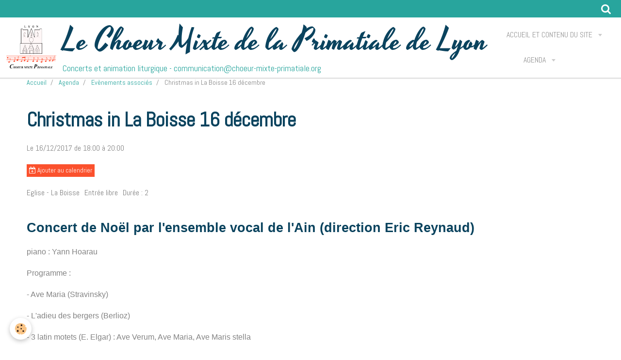

--- FILE ---
content_type: text/html; charset=UTF-8
request_url: http://www.choeur-mixte-primatiale.org/agenda/evenements-associes/concert-de-noel-ensemble-vocal-de-l-ain-16-decembre.html
body_size: 32241
content:
    <!DOCTYPE html>
<html lang="fr">
    <head>
        <title>Christmas in La Boisse 16 décembre</title>
        <meta name="theme-color" content="#FFFFFF">
        <meta name="msapplication-navbutton-color" content="#FFFFFF">
        <meta name="apple-mobile-web-app-capable" content="yes">
        <meta name="apple-mobile-web-app-status-bar-style" content="black-translucent">

        <!-- pretty / timeout -->
<meta http-equiv="Content-Type" content="text/html; charset=utf-8">
<!--[if IE]>
<meta http-equiv="X-UA-Compatible" content="IE=edge">
<![endif]-->
<meta name="viewport" content="width=device-width, initial-scale=1, maximum-scale=1.0, user-scalable=no">
<meta name="msapplication-tap-highlight" content="no">
  <link rel="alternate" type="application/rss+xml" href="http://www.choeur-mixte-primatiale.org/agenda/do/rss.xml" />
  <meta property="og:title" content="Christmas in La Boisse 16 décembre"/>
  <meta property="og:url" content="http://www.choeur-mixte-primatiale.org/agenda/evenements-associes/concert-de-noel-ensemble-vocal-de-l-ain-16-decembre.html"/>
  <meta property="og:type" content="website"/>
  <meta name="description" content="Concert de Noël par l'ensemble vocal de l'Ain (direction Eric Reynaud)    piano : Yann Hoarau    Programme :    - Ave Maria (Stravinsky)    - L'adieu des bergers (Berlioz)    - 3 latin motets (E. Elgar) : Ave Verum, Ave Maria, Ave Maris stella    - Contre ..." />
  <meta property="og:description" content="Concert de Noël par l'ensemble vocal de l'Ain (direction Eric Reynaud)    piano : Yann Hoarau    Programme :    - Ave Maria (Stravinsky)    - L'adieu des bergers (Berlioz)    - 3 latin motets (E. Elgar) : Ave Verum, Ave Maria, Ave Maris stella    - Contre ..."/>
  <link rel="alternate" type="application/rss+xml" title="Le Choeur Mixte de la Primatiale de Lyon : Agenda" href="http://www.choeur-mixte-primatiale.org/agenda/do/rss.xml" />
  <link rel="canonical" href="http://www.choeur-mixte-primatiale.org/agenda/evenements-associes/concert-de-noel-ensemble-vocal-de-l-ain-16-decembre.html">
<meta name="google-site-verification" content="rPZiwwc7BmKkJEDaMblkCzj_Zyuo-hxr35aai1MlEP0">
<meta name="generator" content="e-monsite (e-monsite.com)">

<link rel="icon" href="http://www.choeur-mixte-primatiale.org/medias/site/favicon/logo-1.png">







                
                                    
                
                                    
                                                                                                                                                                                                                
            <link href="https://fonts.googleapis.com/css?family=Abel%7CYesteryear&display=swap" rel="stylesheet">
        
        <link href="https://maxcdn.bootstrapcdn.com/font-awesome/4.7.0/css/font-awesome.min.css" rel="stylesheet">

        <link href="//www.choeur-mixte-primatiale.org/themes/combined.css?v=6_1665404070_196" rel="stylesheet">

        <!-- EMS FRAMEWORK -->
        <script src="//www.choeur-mixte-primatiale.org/medias/static/themes/ems_framework/js/jquery.min.js"></script>
        <!-- HTML5 shim and Respond.js for IE8 support of HTML5 elements and media queries -->
        <!--[if lt IE 9]>
        <script src="//www.choeur-mixte-primatiale.org/medias/static/themes/ems_framework/js/html5shiv.min.js"></script>
        <script src="//www.choeur-mixte-primatiale.org/medias/static/themes/ems_framework/js/respond.min.js"></script>
        <![endif]-->

        <script src="//www.choeur-mixte-primatiale.org/medias/static/themes/ems_framework/js/ems-framework.min.js?v=2087"></script>

        <script src="http://www.choeur-mixte-primatiale.org/themes/content.js?v=6_1665404070_196&lang=fr"></script>

            <script src="//www.choeur-mixte-primatiale.org/medias/static/js/rgpd-cookies/jquery.rgpd-cookies.js?v=2087"></script>
    <script>
                                    $(document).ready(function() {
            $.RGPDCookies({
                theme: 'ems_framework',
                site: 'www.choeur-mixte-primatiale.org',
                privacy_policy_link: '/about/privacypolicy/',
                cookies: [{"id":null,"favicon_url":"https:\/\/ssl.gstatic.com\/analytics\/20210414-01\/app\/static\/analytics_standard_icon.png","enabled":true,"model":"google_analytics","title":"Google Analytics","short_description":"Permet d'analyser les statistiques de consultation de notre site","long_description":"Indispensable pour piloter notre site internet, il permet de mesurer des indicateurs comme l\u2019affluence, les produits les plus consult\u00e9s, ou encore la r\u00e9partition g\u00e9ographique des visiteurs.","privacy_policy_url":"https:\/\/support.google.com\/analytics\/answer\/6004245?hl=fr","slug":"google-analytics"},{"id":null,"favicon_url":"","enabled":true,"model":"addthis","title":"AddThis","short_description":"Partage social","long_description":"Nous utilisons cet outil afin de vous proposer des liens de partage vers des plateformes tiers comme Twitter, Facebook, etc.","privacy_policy_url":"https:\/\/www.oracle.com\/legal\/privacy\/addthis-privacy-policy.html","slug":"addthis"}],
                modal_title: 'Gestion\u0020des\u0020cookies',
                modal_description: 'd\u00E9pose\u0020des\u0020cookies\u0020pour\u0020am\u00E9liorer\u0020votre\u0020exp\u00E9rience\u0020de\u0020navigation,\nmesurer\u0020l\u0027audience\u0020du\u0020site\u0020internet,\u0020afficher\u0020des\u0020publicit\u00E9s\u0020personnalis\u00E9es,\nr\u00E9aliser\u0020des\u0020campagnes\u0020cibl\u00E9es\u0020et\u0020personnaliser\u0020l\u0027interface\u0020du\u0020site.',
                privacy_policy_label: 'Consulter\u0020la\u0020politique\u0020de\u0020confidentialit\u00E9',
                check_all_label: 'Tout\u0020cocher',
                refuse_button: 'Refuser',
                settings_button: 'Param\u00E9trer',
                accept_button: 'Accepter',
                callback: function() {
                    // website google analytics case (with gtag), consent "on the fly"
                    if ('gtag' in window && typeof window.gtag === 'function') {
                        if (window.jsCookie.get('rgpd-cookie-google-analytics') === undefined
                            || window.jsCookie.get('rgpd-cookie-google-analytics') === '0') {
                            gtag('consent', 'update', {
                                'ad_storage': 'denied',
                                'analytics_storage': 'denied'
                            });
                        } else {
                            gtag('consent', 'update', {
                                'ad_storage': 'granted',
                                'analytics_storage': 'granted'
                            });
                        }
                    }
                }
            });
        });
    </script>
        <script async src="https://www.googletagmanager.com/gtag/js?id=G-4VN4372P6E"></script>
<script>
    window.dataLayer = window.dataLayer || [];
    function gtag(){dataLayer.push(arguments);}
    
    gtag('consent', 'default', {
        'ad_storage': 'denied',
        'analytics_storage': 'denied'
    });
    
    gtag('js', new Date());
    gtag('config', 'G-4VN4372P6E');
</script>

        
        <style>
        #overlay{position:fixed;top:0;left:0;width:100vw;height:100vh;z-index:1001}
                                #overlay.loader{display:-webkit-flex;display:flex;-webkit-justify-content:center;justify-content:center;-webkit-align-items:center;align-items:center;background-color:#28A59D;opacity:1}#overlay.stop div{animation-play-state:paused}
                        .loader-spinner{color:official;display:inline-block;position:relative;width:64px;height:64px}.loader-spinner div{transform-origin:32px 32px;animation:loader-spinner 1.2s linear infinite}.loader-spinner div:after{content:" ";display:block;position:absolute;top:3px;left:29px;width:5px;height:14px;border-radius:20%;background-color:#FFFFFF}.loader-spinner div:nth-child(1){transform:rotate(0);animation-delay:-1.1s}.loader-spinner div:nth-child(2){transform:rotate(30deg);animation-delay:-1s}.loader-spinner div:nth-child(3){transform:rotate(60deg);animation-delay:-.9s}.loader-spinner div:nth-child(4){transform:rotate(90deg);animation-delay:-.8s}.loader-spinner div:nth-child(5){transform:rotate(120deg);animation-delay:-.7s}.loader-spinner div:nth-child(6){transform:rotate(150deg);animation-delay:-.6s}.loader-spinner div:nth-child(7){transform:rotate(180deg);animation-delay:-.5s}.loader-spinner div:nth-child(8){transform:rotate(210deg);animation-delay:-.4s}.loader-spinner div:nth-child(9){transform:rotate(240deg);animation-delay:-.3s}.loader-spinner div:nth-child(10){transform:rotate(270deg);animation-delay:-.2s}.loader-spinner div:nth-child(11){transform:rotate(300deg);animation-delay:-.1s}.loader-spinner div:nth-child(12){transform:rotate(330deg);animation-delay:0s}@keyframes loader-spinner{0%{opacity:1}100%{opacity:0}}
                            </style>
        <script type="application/ld+json">
    {
        "@context" : "https://schema.org/",
        "@type" : "WebSite",
        "name" : "Le Choeur Mixte de la Primatiale de Lyon",
        "url" : "http://www.choeur-mixte-primatiale.org/"
    }
</script>
            </head>
    <body id="agenda_run_evenements-associes_concert-de-noel-ensemble-vocal-de-l-ain-16-decembre" class="page-ter-sans-bandeau fixed-bottom">
        
                <div id="overlay" class="loader">
            <div class="loader-spinner">
                <div></div><div></div><div></div><div></div><div></div><div></div><div></div><div></div><div></div><div></div><div></div><div></div>
            </div>
        </div>
                        <!-- HEADER -->
        <header id="header" class="navbar" data-fixed="true" data-margin-top="false" data-margin-bottom="false">
            <div id="header-main" data-padding="true">
                                                                            <!-- header -->
                <a class="brand" href="http://www.choeur-mixte-primatiale.org/" data-appearance="horizontal">
                                        <img src="http://www.choeur-mixte-primatiale.org/medias/site/logos/logo.png" alt="Le Choeur Mixte de la Primatiale de Lyon" class="brand-logo">
                                                            <div class="brand-titles">
                                                <span class="brand-title">Le Choeur Mixte de la Primatiale de Lyon</span>
                                                                        <div class="brand-subtitle">Concerts et animation liturgique - communication@choeur-mixte-primatiale.org</div>
                                            </div>
                                    </a>
                
                                <nav id="menu" class="collapse">
                                                                        <ul class="nav navbar-nav">
                    <li class="subnav">
                <a href="http://www.choeur-mixte-primatiale.org/pages/" class="subnav-toggle" data-toggle="subnav" data-animation="rise">
                                        Accueil et contenu du site
                </a>
                                    <ul class="nav subnav-menu">
                                                    <li class="subnav">
                                <a href="http://www.choeur-mixte-primatiale.org/pages/nous-contacter/" class="subnav-toggle" data-toggle="subnav" data-animation="rise">
                                    Contacts
                                </a>
                                                                    <ul class="nav subnav-menu">
                                                                                    <li>
                                                <a href="http://www.choeur-mixte-primatiale.org/pages/nous-contacter/contacter-le-choeur.html">Contacts</a>
                                            </li>
                                                                                    <li>
                                                <a href="http://www.choeur-mixte-primatiale.org/pages/nous-contacter/nous-rejoindre.html">Nous rejoindre</a>
                                            </li>
                                                                            </ul>
                                                            </li>
                                                    <li class="subnav">
                                <a href="http://www.choeur-mixte-primatiale.org/pages/les-responsables/" class="subnav-toggle" data-toggle="subnav" data-animation="rise">
                                    Les responsables
                                </a>
                                                                    <ul class="nav subnav-menu">
                                                                                    <li>
                                                <a href="http://www.choeur-mixte-primatiale.org/pages/les-responsables/alix-jocteur-monrozier.html">Alix JOCTEUR-MONROZIER, Cheffe</a>
                                            </li>
                                                                                    <li>
                                                <a href="http://www.choeur-mixte-primatiale.org/pages/les-responsables/le-conseil-d-administration.html">Le conseil d'administration</a>
                                            </li>
                                                                            </ul>
                                                            </li>
                                                    <li class="subnav">
                                <a href="http://www.choeur-mixte-primatiale.org/pages/vie-du-choeur/" class="subnav-toggle" data-toggle="subnav" data-animation="rise">
                                    Vie du Choeur (Pages Privées)
                                </a>
                                                                    <ul class="nav subnav-menu">
                                                                                    <li>
                                                <a href="http://www.choeur-mixte-primatiale.org/pages/vie-du-choeur/documents.html">Choristes</a>
                                            </li>
                                                                                    <li>
                                                <a href="http://www.choeur-mixte-primatiale.org/pages/vie-du-choeur/conseil-d-administration.html">Conseil d'administration</a>
                                            </li>
                                                                                    <li>
                                                <a href="http://www.choeur-mixte-primatiale.org/pages/vie-du-choeur/bureau-du-choeur-mixte.html">Bureau</a>
                                            </li>
                                                                                    <li>
                                                <a href="http://www.choeur-mixte-primatiale.org/pages/vie-du-choeur/projets.html">Projets</a>
                                            </li>
                                                                            </ul>
                                                            </li>
                                                    <li class="subnav">
                                <a href="http://www.choeur-mixte-primatiale.org/pages/le-choeur/" class="subnav-toggle" data-toggle="subnav" data-animation="rise">
                                    Le Choeur
                                </a>
                                                                    <ul class="nav subnav-menu">
                                                                                    <li>
                                                <a href="http://www.choeur-mixte-primatiale.org/pages/le-choeur/historique.html">Historique</a>
                                            </li>
                                                                                    <li>
                                                <a href="http://www.choeur-mixte-primatiale.org/pages/le-choeur/repertoire.html">Répertoire</a>
                                            </li>
                                                                                    <li>
                                                <a href="http://www.choeur-mixte-primatiale.org/pages/le-choeur/photos.html">Galerie</a>
                                            </li>
                                                                                    <li>
                                                <a href="http://www.choeur-mixte-primatiale.org/pages/le-choeur/presse.html">Presse</a>
                                            </li>
                                                                                    <li>
                                                <a href="http://www.choeur-mixte-primatiale.org/pages/le-choeur/newsletters.html">Newsletters</a>
                                            </li>
                                                                            </ul>
                                                            </li>
                                                    <li class="subnav">
                                <a href="http://www.choeur-mixte-primatiale.org/pages/discographie/" class="subnav-toggle" data-toggle="subnav" data-animation="rise">
                                    Médiathèque
                                </a>
                                                                    <ul class="nav subnav-menu">
                                                                                    <li>
                                                <a href="http://www.choeur-mixte-primatiale.org/pages/discographie/enregistrement-1988-2010.html">Extraits musicaux</a>
                                            </li>
                                                                                    <li>
                                                <a href="http://www.choeur-mixte-primatiale.org/pages/discographie/extraits-video.html">Extraits video</a>
                                            </li>
                                                                                    <li>
                                                <a href="http://www.choeur-mixte-primatiale.org/pages/discographie/enregistrements.html">Discographie</a>
                                            </li>
                                                                            </ul>
                                                            </li>
                                                    <li class="subnav">
                                <a href="http://www.choeur-mixte-primatiale.org/pages/commander/" class="subnav-toggle" data-toggle="subnav" data-animation="rise">
                                    Versement - commande
                                </a>
                                                                    <ul class="nav subnav-menu">
                                                                                    <li>
                                                <a href="http://www.choeur-mixte-primatiale.org/pages/commander/commander.html">Commander un CD</a>
                                            </li>
                                                                                    <li>
                                                <a href="http://www.choeur-mixte-primatiale.org/pages/commander/cotisation.html">Cotisation - don</a>
                                            </li>
                                                                            </ul>
                                                            </li>
                                                    <li class="subnav">
                                <a href="http://www.choeur-mixte-primatiale.org/pages/liens/" class="subnav-toggle" data-toggle="subnav" data-animation="rise">
                                    Liens
                                </a>
                                                                    <ul class="nav subnav-menu">
                                                                                    <li>
                                                <a href="http://www.choeur-mixte-primatiale.org/pages/liens/liens-1.html">Liens</a>
                                            </li>
                                                                            </ul>
                                                            </li>
                                            </ul>
                            </li>
                    <li class="subnav">
                <a href="http://www.choeur-mixte-primatiale.org/agenda/" class="subnav-toggle" data-toggle="subnav" data-animation="rise">
                                        Agenda
                </a>
                                    <ul class="nav subnav-menu">
                                                    <li>
                                <a href="http://www.choeur-mixte-primatiale.org/agenda/messe-a-la-cathedrale-saint-jean/">
                                    Messes et services à la Cathédrale Saint-Jean
                                </a>
                                                            </li>
                                                    <li>
                                <a href="http://www.choeur-mixte-primatiale.org/agenda/concerts/">
                                    Concerts et évènements
                                </a>
                                                            </li>
                                                    <li>
                                <a href="http://www.choeur-mixte-primatiale.org/agenda/evenements-associes/">
                                    Evènements associés
                                </a>
                                                            </li>
                                            </ul>
                            </li>
                    <li>
                <a href="http://www.choeur-mixte-primatiale.org/pages/">
                                        
                </a>
                            </li>
                    <li>
                <a href="http://www.choeur-mixte-primatiale.org/pages/">
                                        
                </a>
                            </li>
            </ul>

                                                            </nav>
                
                            </div>
            <div id="header-buttons" data-retract="true">
                                <button class="btn btn-link navbar-toggle header-btn" data-toggle="collapse" data-target="#menu" data-orientation="horizontal">
                    <i class="fa fa-bars fa-lg"></i>
                </button>
                
                                                    
                                <div class="navbar-search dropdown">
                    <button class="btn btn-link header-btn" type="button" data-toggle="dropdown">
                        <i class="fa fa-search fa-lg"></i>
                    </button>
                    <form method="get" action="http://www.choeur-mixte-primatiale.org/search/site/" class="dropdown-menu">
                        <div class="input-group">
                            <input type="text" name="q" value="" placeholder="Votre recherche" pattern=".{3,}" required title="Seuls les mots de plus de deux caractères sont pris en compte lors de la recherche.">
                            <div class="input-group-btn">
                                <button type="submit" class="btn btn-link">
                                    <i class="fa fa-search fa-lg"></i>
                                </button>
                            </div>
                        </div>
                    </form>
                </div>
                
                
                            </div>
                                                    
                    </header>
        <!-- //HEADER -->

        
        <!-- WRAPPER -->
        <div id="wrapper" class="container">
                            <!-- BREADCRUMBS -->
                   <ol class="breadcrumb">
                  <li>
            <a href="http://www.choeur-mixte-primatiale.org/">Accueil</a>
        </li>
                        <li>
            <a href="http://www.choeur-mixte-primatiale.org/agenda/">Agenda</a>
        </li>
                        <li>
            <a href="http://www.choeur-mixte-primatiale.org/agenda/evenements-associes/">Evènements associés</a>
        </li>
                        <li class="active">
            Christmas in La Boisse 16 décembre
         </li>
            </ol>
                <!-- //BREADCRUMBS -->
            
            <!-- CONTENT -->
            <div id="content">
                <!-- MAIN -->
                <section id="main">

                    
                    
                    
                                        
                                        
                                        <div class="view view-agenda" id="view-item" data-category="evenements-associes" data-id-event="5a2be34bf8a100000002eca6">
        <div id="site-module" class="site-module" data-itemid="55d1a66f792d5a0e1002055b" data-siteid="55d1a07e3c615a0e10025bfb"></div>
    <h1 class="view-title">Christmas in La Boisse 16 décembre</h1>
    <p class="view-subtitle">
                    <span class="date">Le 16/12/2017</span>
                                            <span class="time-start">de 18:00</span> <span class="time-end">à 20:00</span>
                                </p>

            <p>
                            <a href="http://www.choeur-mixte-primatiale.org/agenda/do/icalendar/5a2be34bf8a100000002eca6/" class="btn btn-small btn-primary"><i class="fa fa-calendar-plus-o"></i> Ajouter au calendrier</a>
                                </p>
    
    <ul class="list-inline">
                    <li data-role="place">
                                    Eglise  -  La Boisse                            </li>
                            <li data-role="price">
                                    Entrée libre
                            </li>
                            <li data-role="time">
                Durée : 2
            </li>
            </ul>

            <div class="clearfix"><h3><span style="font-family:lucida sans unicode,lucida grande,sans-serif;">Concert de No&euml;l par l&#39;ensemble vocal de l&#39;Ain (direction Eric Reynaud)</span></h3>

<p><span style="font-family:lucida sans unicode,lucida grande,sans-serif;">piano : Yann Hoarau</span></p>

<p><span style="font-family:lucida sans unicode,lucida grande,sans-serif;">Programme :</span></p>

<p><span style="font-family:lucida sans unicode,lucida grande,sans-serif;">- Ave Maria (Stravinsky)</span></p>

<p><span style="font-family:lucida sans unicode,lucida grande,sans-serif;">- L&#39;adieu des bergers (Berlioz)</span></p>

<p><span style="font-family:lucida sans unicode,lucida grande,sans-serif;">- 3 latin motets (E. Elgar) : Ave Verum, Ave Maria, Ave Maris stella</span></p>

<p><span style="font-family:lucida sans unicode,lucida grande,sans-serif;">- Contre qui, rose (M. Lauridsen)</span></p>

<p><span style="font-family:lucida sans unicode,lucida grande,sans-serif;">- Dirait-on (M. Lauridsen)</span></p>

<p><span style="font-family:lucida sans unicode,lucida grande,sans-serif;">- Agnus Dei du Requiem (L. Cherubini)</span></p>

<p><span style="font-family:lucida sans unicode,lucida grande,sans-serif;">- Ave Verum (Mozart)</span></p>

<p><font face="lucida sans unicode, lucida grande, sans-serif">- Cantique de Jean Racine (Faur&eacute;)</font></p>

<p><font face="lucida sans unicode, lucida grande, sans-serif">- 4 chants de No&euml;l (J. Rutter) : Angel&#39;s carol, Love came down at Christmas, Nativity Carol, The Lord bless you and keep you</font></p>

<p><font face="lucida sans unicode, lucida grande, sans-serif">- 3 chants populaires (avec la public) : Peuple fid&egrave;le, Douce nuit, les anges dans nos campagnes.</font></p>

<p>&nbsp;</p>

<p>&nbsp;</p>

<p>&nbsp;</p>
</div>
    
    
    
    <address>
        <strong>Eglise</strong>                        01        La Boisse                    </address>

    
    
    
    
    
    

<div class="plugins">
               <div id="social-55d1a07e686b5a0e1002e8a4" class="plugin" data-plugin="social">
    <div class="a2a_kit a2a_kit_size_32 a2a_default_style">
        <a class="a2a_dd" href="https://www.addtoany.com/share"></a>
        <a class="a2a_button_facebook"></a>
        <a class="a2a_button_twitter"></a>
        <a class="a2a_button_email"></a>
    </div>
    <script>
        var a2a_config = a2a_config || {};
        a2a_config.onclick = 1;
        a2a_config.locale = "fr";
    </script>
    <script async src="https://static.addtoany.com/menu/page.js"></script>
</div>    
    
    </div>
</div>


                </section>
                <!-- //MAIN -->

                            </div>
            <!-- //CONTENT -->
        </div>
        <!-- //WRAPPER -->

                <!-- FOOTER -->
        <footer id="footer">
                        <div class="container">
                            <div id="footer-wrapper">
                                        <!-- CUSTOMIZE AREA -->
                    <div id="bottom-site">
                                                    <div id="rows-6023ba82739b666ce327e4c3" class="rows" data-total-pages="1" data-current-page="1">
                                                            
                
                        
                        
                                
                                <div class="row-container rd-1 page_1">
            	<div class="row-content">
        			                        			    <div class="row" data-role="line">

                    
                                                
                                                                        
                                                
                                                
						                                                                                    
                                        				<div data-role="cell" class="column" style="width:100%">
            					<div id="cell-5e85fc1acfb6191fdb7bd186" class="column-content">            							<p>Tous droits r&eacute;serv&eacute;s. Copyright&nbsp;&copy; Choeur mixte de la primatiale St Jean de Lyon 2015</p>

            						            					</div>
            				</div>
																		        			</div>
                            		</div>
                        	</div>
						</div>

                                            </div>
                    
                                    </div>

                
                                        </div>
                    </footer>
        <!-- //FOOTER -->
        
        
        
        <script src="//www.choeur-mixte-primatiale.org/medias/static/themes/ems_framework/js/jquery.mobile.custom.min.js"></script>
        <script src="//www.choeur-mixte-primatiale.org/medias/static/themes/ems_framework/js/jquery.zoom.min.js"></script>
        <script src="//www.choeur-mixte-primatiale.org/medias/static/themes/ems_framework/js/imagelightbox.min.js"></script>
        <script src="http://www.choeur-mixte-primatiale.org/themes/custom.js?v=6_1665404070_196"></script>
        
            

 
    
						 	 





                <!-- SOCIAL LINKS -->
                        
                                        
                    <!-- //SOCIAL LINKS -->
            </body>
</html>
